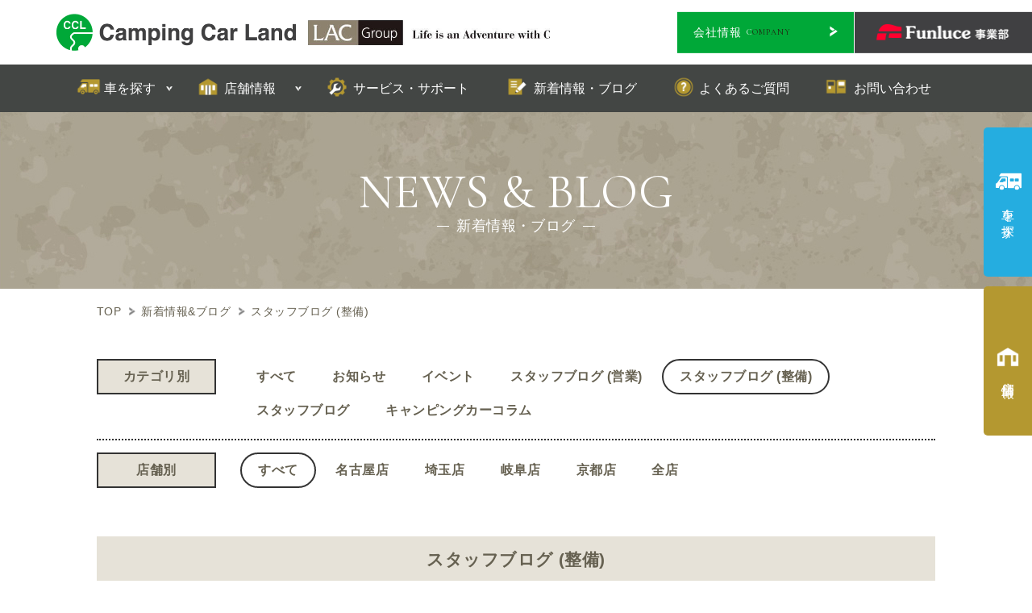

--- FILE ---
content_type: text/html; charset=UTF-8
request_url: https://www.campingcarland.co.jp/category/cat-blog-engineer/
body_size: 12225
content:
<!doctype html>
<html dir="ltr" lang="ja"
	prefix="og: https://ogp.me/ns#" >
	<head>
		<!-- Google Tag Manager -->
		<script>(function(w,d,s,l,i){w[l]=w[l]||[];w[l].push({'gtm.start':new Date().getTime(),event:'gtm.js'});var f=d.getElementsByTagName(s)[0],j=d.createElement(s),dl=l!='dataLayer'?'&l='+l:'';j.async=true;j.src='https://www.googletagmanager.com/gtm.js?id='+i+dl;f.parentNode.insertBefore(j,f);})(window,document,'script','dataLayer','GTM-NPB6LLX');</script>
		<!-- End Google Tag Manager -->
		<script>
			(function(i,s,o,g,r,a,m){i['GoogleAnalyticsObject']=r;i[r]=i[r]||function(){(i[r].q=i[r].q||[]).push(arguments)},i[r].l=1*new Date();a=s.createElement(o),m=s.getElementsByTagName(o)[0];a.async=1;a.src=g;m.parentNode.insertBefore(a,m)})(window,document,'script','//www.google-analytics.com/analytics.js','ga');
			ga('create', 'UA-22136860-31', 'auto');
			ga('send', 'pageview');
		</script>
		<script id="_bownow_ts">
		var _bownow_ts = document.createElement('script');
		_bownow_ts.charset = 'utf-8';
		_bownow_ts.src = 'https://contents.bownow.jp/js/UTC_b55213982b293629633b/trace.js';
		document.getElementsByTagName('head')[0].appendChild(_bownow_ts);
		</script>
		<!-- b-dash tag manager -->
		<script type="text/javascript" src="//cdn.activity.smart-bdash.com/tag-manager/bd-21n0ah/btm.js" charset="UTF-8"></script>
		<!-- end b-dash tag manager -->
		<meta charset="utf-8">
		<meta http-equiv="X-UA-Compatible" content="IE=edge,chrome=1">
		<meta name="viewport" content="width=device-width, initial-scale=1.0">
		<!--link rel="shortcut icon" href="https://www.campingcarland.co.jp/cplwp/wp-content/themes/kurabiz-wp/img/favicon.ico" /-->
		<link rel="pingback" href="https://www.campingcarland.co.jp/cplwp/xmlrpc.php" />
		<link rel="alternate" media="handheld" href="https://www.campingcarland.co.jp" />
		<link rel="preconnect" href="https://fonts.googleapis.com">
		<link rel="preconnect" href="https://fonts.gstatic.com" crossorigin>
		<link href="https://fonts.googleapis.com/css2?family=Cormorant+Garamond:wght@400;500;600;700&display=swap" rel="stylesheet">
		

		<!-- All in One SEO 4.3.8 - aioseo.com -->
		<title>スタッフブログ (整備) | キャンピングカーランド</title>
		<meta name="robots" content="max-image-preview:large" />
		<meta name="google-site-verification" content="7ASmFr4YKO3yjO9JuQtea3WfDPkUhV3-STk_N2HoerM" />
		<link rel="canonical" href="https://www.campingcarland.co.jp/category/cat-blog-engineer/" />
		<meta name="generator" content="All in One SEO (AIOSEO) 4.3.8" />
		<meta name="google" content="nositelinkssearchbox" />
		<script type="application/ld+json" class="aioseo-schema">
			{"@context":"https:\/\/schema.org","@graph":[{"@type":"BreadcrumbList","@id":"https:\/\/www.campingcarland.co.jp\/category\/cat-blog-engineer\/#breadcrumblist","itemListElement":[{"@type":"ListItem","@id":"https:\/\/www.campingcarland.co.jp\/#listItem","position":1,"item":{"@type":"WebPage","@id":"https:\/\/www.campingcarland.co.jp\/","name":"\u30db\u30fc\u30e0","description":"ADRIA\uff08\u30a2\u30c9\u30ea\u30a2\uff09\u306e\u30e2\u30fc\u30bf\u30fc\u30db\u30fc\u30e0\u3001\u30d0\u30f3\u30b3\u30f3\u3001\u30ad\u30e3\u30f3\u30d4\u30f3\u30b0\u30c8\u30ec\u30fc\u30e9\u30fc\u3092\u306f\u3058\u3081\u3001Funluce\uff08\u30d5\u30a1\u30f3\u30eb\u30fc\u30c1\u30a7\uff09\u306a\u3069\u306e\u56fd\u7523\u306e\u30ad\u30e3\u30d6\u30b3\u30f3\u3001\u30ec\u30af\u30d3\u30a3\u30fb\u30a2\u30cd\u30c3\u30af\u30b9\u306a\u3069\u306e\u30d0\u30f3\u30b3\u30f3\u3001\u30a4\u30f3\u30c7\u30a3\u306a\u3069\u306e\u8efd\u30ad\u30e3\u30f3\u30d4\u30f3\u30b0\u30ab\u30fc\u307e\u3067\u5e45\u5e83\u304f\u53d6\u308a\u6271\u3063\u3066\u3044\u307e\u3059\u3002\u6b32\u3057\u3044\u4e00\u53f0\u304c\u898b\u3064\u304b\u308a\u307e\u3059\uff01","url":"https:\/\/www.campingcarland.co.jp\/"},"nextItem":"https:\/\/www.campingcarland.co.jp\/category\/cat-blog-engineer\/#listItem"},{"@type":"ListItem","@id":"https:\/\/www.campingcarland.co.jp\/category\/cat-blog-engineer\/#listItem","position":2,"item":{"@type":"WebPage","@id":"https:\/\/www.campingcarland.co.jp\/category\/cat-blog-engineer\/","name":"\u30b9\u30bf\u30c3\u30d5\u30d6\u30ed\u30b0 (\u6574\u5099)","url":"https:\/\/www.campingcarland.co.jp\/category\/cat-blog-engineer\/"},"previousItem":"https:\/\/www.campingcarland.co.jp\/#listItem"}]},{"@type":"CollectionPage","@id":"https:\/\/www.campingcarland.co.jp\/category\/cat-blog-engineer\/#collectionpage","url":"https:\/\/www.campingcarland.co.jp\/category\/cat-blog-engineer\/","name":"\u30b9\u30bf\u30c3\u30d5\u30d6\u30ed\u30b0 (\u6574\u5099) | \u30ad\u30e3\u30f3\u30d4\u30f3\u30b0\u30ab\u30fc\u30e9\u30f3\u30c9","inLanguage":"ja","isPartOf":{"@id":"https:\/\/www.campingcarland.co.jp\/#website"},"breadcrumb":{"@id":"https:\/\/www.campingcarland.co.jp\/category\/cat-blog-engineer\/#breadcrumblist"}},{"@type":"Organization","@id":"https:\/\/www.campingcarland.co.jp\/#organization","name":"\u30ad\u30e3\u30f3\u30d4\u30f3\u30b0\u30ab\u30fc\u30e9\u30f3\u30c9","url":"https:\/\/www.campingcarland.co.jp\/"},{"@type":"WebSite","@id":"https:\/\/www.campingcarland.co.jp\/#website","url":"https:\/\/www.campingcarland.co.jp\/","name":"\u30ad\u30e3\u30f3\u30d4\u30f3\u30b0\u30ab\u30fc\u30e9\u30f3\u30c9","description":"\u30ad\u30e3\u30f3\u30d4\u30f3\u30b0\u30ab\u30fc\u306e\u65b0\u8eca\u30fb\u4e2d\u53e4\u8eca\u3001\u30d1\u30fc\u30c4\u8ca9\u58f2","inLanguage":"ja","publisher":{"@id":"https:\/\/www.campingcarland.co.jp\/#organization"}}]}
		</script>
		<!-- All in One SEO -->

<link rel="alternate" type="application/rss+xml" title="キャンピングカーランド &raquo; フィード" href="https://www.campingcarland.co.jp/feed/" />
<link rel="alternate" type="application/rss+xml" title="キャンピングカーランド &raquo; コメントフィード" href="https://www.campingcarland.co.jp/comments/feed/" />
<script type="text/javascript">
window._wpemojiSettings = {"baseUrl":"https:\/\/s.w.org\/images\/core\/emoji\/14.0.0\/72x72\/","ext":".png","svgUrl":"https:\/\/s.w.org\/images\/core\/emoji\/14.0.0\/svg\/","svgExt":".svg","source":{"concatemoji":"https:\/\/www.campingcarland.co.jp\/cplwp\/wp-includes\/js\/wp-emoji-release.min.js?ver=6.2.8"}};
/*! This file is auto-generated */
!function(e,a,t){var n,r,o,i=a.createElement("canvas"),p=i.getContext&&i.getContext("2d");function s(e,t){p.clearRect(0,0,i.width,i.height),p.fillText(e,0,0);e=i.toDataURL();return p.clearRect(0,0,i.width,i.height),p.fillText(t,0,0),e===i.toDataURL()}function c(e){var t=a.createElement("script");t.src=e,t.defer=t.type="text/javascript",a.getElementsByTagName("head")[0].appendChild(t)}for(o=Array("flag","emoji"),t.supports={everything:!0,everythingExceptFlag:!0},r=0;r<o.length;r++)t.supports[o[r]]=function(e){if(p&&p.fillText)switch(p.textBaseline="top",p.font="600 32px Arial",e){case"flag":return s("\ud83c\udff3\ufe0f\u200d\u26a7\ufe0f","\ud83c\udff3\ufe0f\u200b\u26a7\ufe0f")?!1:!s("\ud83c\uddfa\ud83c\uddf3","\ud83c\uddfa\u200b\ud83c\uddf3")&&!s("\ud83c\udff4\udb40\udc67\udb40\udc62\udb40\udc65\udb40\udc6e\udb40\udc67\udb40\udc7f","\ud83c\udff4\u200b\udb40\udc67\u200b\udb40\udc62\u200b\udb40\udc65\u200b\udb40\udc6e\u200b\udb40\udc67\u200b\udb40\udc7f");case"emoji":return!s("\ud83e\udef1\ud83c\udffb\u200d\ud83e\udef2\ud83c\udfff","\ud83e\udef1\ud83c\udffb\u200b\ud83e\udef2\ud83c\udfff")}return!1}(o[r]),t.supports.everything=t.supports.everything&&t.supports[o[r]],"flag"!==o[r]&&(t.supports.everythingExceptFlag=t.supports.everythingExceptFlag&&t.supports[o[r]]);t.supports.everythingExceptFlag=t.supports.everythingExceptFlag&&!t.supports.flag,t.DOMReady=!1,t.readyCallback=function(){t.DOMReady=!0},t.supports.everything||(n=function(){t.readyCallback()},a.addEventListener?(a.addEventListener("DOMContentLoaded",n,!1),e.addEventListener("load",n,!1)):(e.attachEvent("onload",n),a.attachEvent("onreadystatechange",function(){"complete"===a.readyState&&t.readyCallback()})),(e=t.source||{}).concatemoji?c(e.concatemoji):e.wpemoji&&e.twemoji&&(c(e.twemoji),c(e.wpemoji)))}(window,document,window._wpemojiSettings);
</script>
<style type="text/css">
img.wp-smiley,
img.emoji {
	display: inline !important;
	border: none !important;
	box-shadow: none !important;
	height: 1em !important;
	width: 1em !important;
	margin: 0 0.07em !important;
	vertical-align: -0.1em !important;
	background: none !important;
	padding: 0 !important;
}
</style>
	<link rel='stylesheet' id='wp-block-library-css' href='https://www.campingcarland.co.jp/cplwp/wp-includes/css/dist/block-library/style.min.css?ver=6.2.8' type='text/css' media='all' />
<link rel='stylesheet' id='classic-theme-styles-css' href='https://www.campingcarland.co.jp/cplwp/wp-includes/css/classic-themes.min.css?ver=6.2.8' type='text/css' media='all' />
<style id='global-styles-inline-css' type='text/css'>
body{--wp--preset--color--black: #000000;--wp--preset--color--cyan-bluish-gray: #abb8c3;--wp--preset--color--white: #ffffff;--wp--preset--color--pale-pink: #f78da7;--wp--preset--color--vivid-red: #cf2e2e;--wp--preset--color--luminous-vivid-orange: #ff6900;--wp--preset--color--luminous-vivid-amber: #fcb900;--wp--preset--color--light-green-cyan: #7bdcb5;--wp--preset--color--vivid-green-cyan: #00d084;--wp--preset--color--pale-cyan-blue: #8ed1fc;--wp--preset--color--vivid-cyan-blue: #0693e3;--wp--preset--color--vivid-purple: #9b51e0;--wp--preset--gradient--vivid-cyan-blue-to-vivid-purple: linear-gradient(135deg,rgba(6,147,227,1) 0%,rgb(155,81,224) 100%);--wp--preset--gradient--light-green-cyan-to-vivid-green-cyan: linear-gradient(135deg,rgb(122,220,180) 0%,rgb(0,208,130) 100%);--wp--preset--gradient--luminous-vivid-amber-to-luminous-vivid-orange: linear-gradient(135deg,rgba(252,185,0,1) 0%,rgba(255,105,0,1) 100%);--wp--preset--gradient--luminous-vivid-orange-to-vivid-red: linear-gradient(135deg,rgba(255,105,0,1) 0%,rgb(207,46,46) 100%);--wp--preset--gradient--very-light-gray-to-cyan-bluish-gray: linear-gradient(135deg,rgb(238,238,238) 0%,rgb(169,184,195) 100%);--wp--preset--gradient--cool-to-warm-spectrum: linear-gradient(135deg,rgb(74,234,220) 0%,rgb(151,120,209) 20%,rgb(207,42,186) 40%,rgb(238,44,130) 60%,rgb(251,105,98) 80%,rgb(254,248,76) 100%);--wp--preset--gradient--blush-light-purple: linear-gradient(135deg,rgb(255,206,236) 0%,rgb(152,150,240) 100%);--wp--preset--gradient--blush-bordeaux: linear-gradient(135deg,rgb(254,205,165) 0%,rgb(254,45,45) 50%,rgb(107,0,62) 100%);--wp--preset--gradient--luminous-dusk: linear-gradient(135deg,rgb(255,203,112) 0%,rgb(199,81,192) 50%,rgb(65,88,208) 100%);--wp--preset--gradient--pale-ocean: linear-gradient(135deg,rgb(255,245,203) 0%,rgb(182,227,212) 50%,rgb(51,167,181) 100%);--wp--preset--gradient--electric-grass: linear-gradient(135deg,rgb(202,248,128) 0%,rgb(113,206,126) 100%);--wp--preset--gradient--midnight: linear-gradient(135deg,rgb(2,3,129) 0%,rgb(40,116,252) 100%);--wp--preset--duotone--dark-grayscale: url('#wp-duotone-dark-grayscale');--wp--preset--duotone--grayscale: url('#wp-duotone-grayscale');--wp--preset--duotone--purple-yellow: url('#wp-duotone-purple-yellow');--wp--preset--duotone--blue-red: url('#wp-duotone-blue-red');--wp--preset--duotone--midnight: url('#wp-duotone-midnight');--wp--preset--duotone--magenta-yellow: url('#wp-duotone-magenta-yellow');--wp--preset--duotone--purple-green: url('#wp-duotone-purple-green');--wp--preset--duotone--blue-orange: url('#wp-duotone-blue-orange');--wp--preset--font-size--small: 13px;--wp--preset--font-size--medium: 20px;--wp--preset--font-size--large: 36px;--wp--preset--font-size--x-large: 42px;--wp--preset--spacing--20: 0.44rem;--wp--preset--spacing--30: 0.67rem;--wp--preset--spacing--40: 1rem;--wp--preset--spacing--50: 1.5rem;--wp--preset--spacing--60: 2.25rem;--wp--preset--spacing--70: 3.38rem;--wp--preset--spacing--80: 5.06rem;--wp--preset--shadow--natural: 6px 6px 9px rgba(0, 0, 0, 0.2);--wp--preset--shadow--deep: 12px 12px 50px rgba(0, 0, 0, 0.4);--wp--preset--shadow--sharp: 6px 6px 0px rgba(0, 0, 0, 0.2);--wp--preset--shadow--outlined: 6px 6px 0px -3px rgba(255, 255, 255, 1), 6px 6px rgba(0, 0, 0, 1);--wp--preset--shadow--crisp: 6px 6px 0px rgba(0, 0, 0, 1);}:where(.is-layout-flex){gap: 0.5em;}body .is-layout-flow > .alignleft{float: left;margin-inline-start: 0;margin-inline-end: 2em;}body .is-layout-flow > .alignright{float: right;margin-inline-start: 2em;margin-inline-end: 0;}body .is-layout-flow > .aligncenter{margin-left: auto !important;margin-right: auto !important;}body .is-layout-constrained > .alignleft{float: left;margin-inline-start: 0;margin-inline-end: 2em;}body .is-layout-constrained > .alignright{float: right;margin-inline-start: 2em;margin-inline-end: 0;}body .is-layout-constrained > .aligncenter{margin-left: auto !important;margin-right: auto !important;}body .is-layout-constrained > :where(:not(.alignleft):not(.alignright):not(.alignfull)){max-width: var(--wp--style--global--content-size);margin-left: auto !important;margin-right: auto !important;}body .is-layout-constrained > .alignwide{max-width: var(--wp--style--global--wide-size);}body .is-layout-flex{display: flex;}body .is-layout-flex{flex-wrap: wrap;align-items: center;}body .is-layout-flex > *{margin: 0;}:where(.wp-block-columns.is-layout-flex){gap: 2em;}.has-black-color{color: var(--wp--preset--color--black) !important;}.has-cyan-bluish-gray-color{color: var(--wp--preset--color--cyan-bluish-gray) !important;}.has-white-color{color: var(--wp--preset--color--white) !important;}.has-pale-pink-color{color: var(--wp--preset--color--pale-pink) !important;}.has-vivid-red-color{color: var(--wp--preset--color--vivid-red) !important;}.has-luminous-vivid-orange-color{color: var(--wp--preset--color--luminous-vivid-orange) !important;}.has-luminous-vivid-amber-color{color: var(--wp--preset--color--luminous-vivid-amber) !important;}.has-light-green-cyan-color{color: var(--wp--preset--color--light-green-cyan) !important;}.has-vivid-green-cyan-color{color: var(--wp--preset--color--vivid-green-cyan) !important;}.has-pale-cyan-blue-color{color: var(--wp--preset--color--pale-cyan-blue) !important;}.has-vivid-cyan-blue-color{color: var(--wp--preset--color--vivid-cyan-blue) !important;}.has-vivid-purple-color{color: var(--wp--preset--color--vivid-purple) !important;}.has-black-background-color{background-color: var(--wp--preset--color--black) !important;}.has-cyan-bluish-gray-background-color{background-color: var(--wp--preset--color--cyan-bluish-gray) !important;}.has-white-background-color{background-color: var(--wp--preset--color--white) !important;}.has-pale-pink-background-color{background-color: var(--wp--preset--color--pale-pink) !important;}.has-vivid-red-background-color{background-color: var(--wp--preset--color--vivid-red) !important;}.has-luminous-vivid-orange-background-color{background-color: var(--wp--preset--color--luminous-vivid-orange) !important;}.has-luminous-vivid-amber-background-color{background-color: var(--wp--preset--color--luminous-vivid-amber) !important;}.has-light-green-cyan-background-color{background-color: var(--wp--preset--color--light-green-cyan) !important;}.has-vivid-green-cyan-background-color{background-color: var(--wp--preset--color--vivid-green-cyan) !important;}.has-pale-cyan-blue-background-color{background-color: var(--wp--preset--color--pale-cyan-blue) !important;}.has-vivid-cyan-blue-background-color{background-color: var(--wp--preset--color--vivid-cyan-blue) !important;}.has-vivid-purple-background-color{background-color: var(--wp--preset--color--vivid-purple) !important;}.has-black-border-color{border-color: var(--wp--preset--color--black) !important;}.has-cyan-bluish-gray-border-color{border-color: var(--wp--preset--color--cyan-bluish-gray) !important;}.has-white-border-color{border-color: var(--wp--preset--color--white) !important;}.has-pale-pink-border-color{border-color: var(--wp--preset--color--pale-pink) !important;}.has-vivid-red-border-color{border-color: var(--wp--preset--color--vivid-red) !important;}.has-luminous-vivid-orange-border-color{border-color: var(--wp--preset--color--luminous-vivid-orange) !important;}.has-luminous-vivid-amber-border-color{border-color: var(--wp--preset--color--luminous-vivid-amber) !important;}.has-light-green-cyan-border-color{border-color: var(--wp--preset--color--light-green-cyan) !important;}.has-vivid-green-cyan-border-color{border-color: var(--wp--preset--color--vivid-green-cyan) !important;}.has-pale-cyan-blue-border-color{border-color: var(--wp--preset--color--pale-cyan-blue) !important;}.has-vivid-cyan-blue-border-color{border-color: var(--wp--preset--color--vivid-cyan-blue) !important;}.has-vivid-purple-border-color{border-color: var(--wp--preset--color--vivid-purple) !important;}.has-vivid-cyan-blue-to-vivid-purple-gradient-background{background: var(--wp--preset--gradient--vivid-cyan-blue-to-vivid-purple) !important;}.has-light-green-cyan-to-vivid-green-cyan-gradient-background{background: var(--wp--preset--gradient--light-green-cyan-to-vivid-green-cyan) !important;}.has-luminous-vivid-amber-to-luminous-vivid-orange-gradient-background{background: var(--wp--preset--gradient--luminous-vivid-amber-to-luminous-vivid-orange) !important;}.has-luminous-vivid-orange-to-vivid-red-gradient-background{background: var(--wp--preset--gradient--luminous-vivid-orange-to-vivid-red) !important;}.has-very-light-gray-to-cyan-bluish-gray-gradient-background{background: var(--wp--preset--gradient--very-light-gray-to-cyan-bluish-gray) !important;}.has-cool-to-warm-spectrum-gradient-background{background: var(--wp--preset--gradient--cool-to-warm-spectrum) !important;}.has-blush-light-purple-gradient-background{background: var(--wp--preset--gradient--blush-light-purple) !important;}.has-blush-bordeaux-gradient-background{background: var(--wp--preset--gradient--blush-bordeaux) !important;}.has-luminous-dusk-gradient-background{background: var(--wp--preset--gradient--luminous-dusk) !important;}.has-pale-ocean-gradient-background{background: var(--wp--preset--gradient--pale-ocean) !important;}.has-electric-grass-gradient-background{background: var(--wp--preset--gradient--electric-grass) !important;}.has-midnight-gradient-background{background: var(--wp--preset--gradient--midnight) !important;}.has-small-font-size{font-size: var(--wp--preset--font-size--small) !important;}.has-medium-font-size{font-size: var(--wp--preset--font-size--medium) !important;}.has-large-font-size{font-size: var(--wp--preset--font-size--large) !important;}.has-x-large-font-size{font-size: var(--wp--preset--font-size--x-large) !important;}
.wp-block-navigation a:where(:not(.wp-element-button)){color: inherit;}
:where(.wp-block-columns.is-layout-flex){gap: 2em;}
.wp-block-pullquote{font-size: 1.5em;line-height: 1.6;}
</style>
<link rel='stylesheet' id='toc-screen-css' href='https://www.campingcarland.co.jp/cplwp/wp-content/plugins/table-of-contents-plus/screen.min.css?ver=2302' type='text/css' media='all' />
<style id='toc-screen-inline-css' type='text/css'>
div#toc_container {background: #F6F5F1;border: 1px solid #F6F5F1;width: 100%;}div#toc_container ul li {font-size: 100%;}div#toc_container p.toc_title {color: #333;}div#toc_container p.toc_title a,div#toc_container ul.toc_list a {color: #333;}div#toc_container p.toc_title a:hover,div#toc_container ul.toc_list a:hover {color: #00A73C;}div#toc_container p.toc_title a:hover,div#toc_container ul.toc_list a:hover {color: #00A73C;}div#toc_container p.toc_title a:visited,div#toc_container ul.toc_list a:visited {color: #333;}
</style>
<link rel='stylesheet' id='fancybox-css' href='https://www.campingcarland.co.jp/cplwp/wp-content/plugins/easy-fancybox/fancybox/1.5.4/jquery.fancybox.min.css?ver=6.2.8' type='text/css' media='screen' />
<link rel='stylesheet' id='bootstrap-css' href='https://www.campingcarland.co.jp/cplwp/wp-content/themes/kurabiz-wp/basic/bootstrap/bootstrap.min.css?ver=1.0' type='text/css' media='all' />
<link rel='stylesheet' id='bootstrap-offcanvas-css' href='https://www.campingcarland.co.jp/cplwp/wp-content/themes/kurabiz-wp/basic/bootstrap/bootstrap.offcanvas.min.css?ver=1.0' type='text/css' media='all' />
<link rel='stylesheet' id='bootstrap-theme-css' href='https://www.campingcarland.co.jp/cplwp/wp-content/themes/kurabiz-wp/basic/bootstrap/bootstrap-theme.min.css?ver=1.0' type='text/css' media='all' />
<link rel='stylesheet' id='bootstrap-print-css' href='https://www.campingcarland.co.jp/cplwp/wp-content/themes/kurabiz-wp/basic/bootstrap/bootstrap-print.min.css?ver=1.0' type='text/css' media='all' />
<link rel='stylesheet' id='bootstrap-reset-css' href='https://www.campingcarland.co.jp/cplwp/wp-content/themes/kurabiz-wp/basic/bootstrap/bootstrap-reset.min.css?ver=1.0' type='text/css' media='all' />
<link rel='stylesheet' id='msg-basic-style-css' href='https://www.campingcarland.co.jp/cplwp/wp-content/themes/kurabiz-wp/basic/msg/library/css/style.css?ver=1.0' type='text/css' media='all' />
<link rel='stylesheet' id='msg-style-css' href='https://www.campingcarland.co.jp/cplwp/wp-content/themes/kurabiz-wp/style.css?ver=6.2.8' type='text/css' media='all' />
<script type='text/javascript' src='https://www.campingcarland.co.jp/cplwp/wp-includes/js/jquery/jquery.min.js?ver=3.6.4' id='jquery-core-js'></script>
<script type='text/javascript' src='https://www.campingcarland.co.jp/cplwp/wp-includes/js/jquery/jquery-migrate.min.js?ver=3.4.0' id='jquery-migrate-js'></script>
<script type='text/javascript' src='https://www.campingcarland.co.jp/cplwp/wp-content/themes/kurabiz-wp/basic/jquery/jquery.mobile.custom.min.js?ver=2.2.2' id='jquery-mobile-custom-js'></script>
<script type='text/javascript' src='https://www.campingcarland.co.jp/cplwp/wp-content/themes/kurabiz-wp/basic/bootstrap/bootstrap.min.js?ver=2.2.2' id='bootstrap-js'></script>
<script type='text/javascript' src='https://www.campingcarland.co.jp/cplwp/wp-content/themes/kurabiz-wp/basic/bootstrap/bootstrap.offcanvas.min.js?ver=2.2.2' id='bootstrap-offcanvas-js'></script>
<script type='text/javascript' src='https://www.campingcarland.co.jp/cplwp/wp-content/themes/kurabiz-wp/basic/jquery/jquery.matchHeight.min.js?ver=6.2.8' id='match-height-js'></script>
<script type='text/javascript' src='https://www.campingcarland.co.jp/cplwp/wp-content/themes/kurabiz-wp/basic/msg/library/js/general_setting.min.js?ver=6.2.8' id='general-setting-js'></script>
<script type='text/javascript' src='https://www.campingcarland.co.jp/cplwp/wp-content/themes/kurabiz-wp/basic/msg/library/js/trans_setting.min.js?ver=6.2.8' id='trans-setting-js'></script>
<link rel="https://api.w.org/" href="https://www.campingcarland.co.jp/wp-json/" /><link rel="alternate" type="application/json" href="https://www.campingcarland.co.jp/wp-json/wp/v2/categories/538" />    <!--[if lt IE 9]>
        <script src="https://www.campingcarland.co.jp/cplwp/wp-content/themes/kurabiz-wp/basic/jquery/html5shiv.min.js"></script>
        <script src="https://www.campingcarland.co.jp/cplwp/wp-content/themes/kurabiz-wp/basic/jquery/respond.min.js"></script>
    <![endif]-->
<link rel="icon" href="https://www.campingcarland.co.jp/cplwp/wp-content/uploads/2023/02/favicon-150x150.png" sizes="32x32" />
<link rel="icon" href="https://www.campingcarland.co.jp/cplwp/wp-content/uploads/2023/02/favicon.png" sizes="192x192" />
<link rel="apple-touch-icon" href="https://www.campingcarland.co.jp/cplwp/wp-content/uploads/2023/02/favicon.png" />
<meta name="msapplication-TileImage" content="https://www.campingcarland.co.jp/cplwp/wp-content/uploads/2023/02/favicon.png" />

		<link rel="stylesheet" href="https://cdn.jsdelivr.net/bxslider/4.2.12/jquery.bxslider.css">
		<link href="https://www.campingcarland.co.jp/cplwp/wp-content/themes/kurabiz-wp/css/jquery.bxslider.css" rel="stylesheet">
		<script src="https://ajax.googleapis.com/ajax/libs/jquery/3.1.1/jquery.min.js"></script>
		<script src="https://cdn.jsdelivr.net/bxslider/4.2.12/jquery.bxslider.min.js"></script>

		<meta name="google-site-verification" content="" />
	</head>
	<body class="archive category category-cat-blog-engineer category-538">
		<!-- Google Tag Manager (noscript) -->
		<noscript><iframe src="https://www.googletagmanager.com/ns.html?id=GTM-NPB6LLX" height="0" width="0" style="display:none;visibility:hidden"></iframe></noscript>
		<header id="global-header" class="init nav_sp_offcanvas print-off-view Header">
			<div class="Header__str01 container">
				<div class="Header__inner">
					<div class="Header__head__wrap">
						<h1 class="Header__head">
							<a href="https://www.campingcarland.co.jp/" class="header-logo image"><span>キャンピングカーランド</span></a>
						</h1>
						<a href="https://lac-hd.com/" target="_blank" class="lac-logo"><span class="remove"></span></a>
					</div>
					<div class="Header__groupe">
						<div class="Header__sns none">
							<a href="https://www.facebook.com/DELTALINK.headoffice/" target="_blank" class="icon-facebook relative inline-block"><span class="remove"></span></a>
							<a href="https://www.instagram.com/deltalink_mecha/?hl=ja" target="_blank" class="icon-insta relative inline-block"><span class="remove"></span></a>
						</div><!-- /.Header__sns -->
						<a href="https://www.campingcarland.co.jp/corporate/company/" class="btn-company relative inline-block fff font--1 bold">
							<span class="relative inline-block">会社情報&nbsp;<span class="Header__en"><span>C</span>OMPANY</span></span></span>
						</a>
						<a href="https://funluce.com/" target="_blank" class="btn-contact relative inline-block fff font--1 bold">
							<span class="relative inline-block">お問い合わせ&nbsp;<span class="Header__en"><span>C</span>ONTACT</span></span></span>
						</a>
					</div><!-- / .Header__groupe-->
					<div class="navbar-header Header__humberger">
						<button data-target="#menu_row" data-toggle="offcanvas" class="navbar-toggle btn btn-default offcanvas-toggle" type="button">
							<span class="icon-bar"></span>
							<span class="icon-bar"></span>
							<span class="icon-bar"></span>
							<span class="icon-text">MENU</span>
							<span class="sr-only">Toggle navigation</span>
						</button>
					</div>
				</div>
			</div>
			<div class="global-menu">
				<div class="container">
					<nav role="navigation" class="navbar navbar-default navbar-offcanvas clearfix" id="menu_row">

						<ul id="menu-global-menu" class="nav navbar-nav direct-link"><li id="menu-item-70348" class="gm-car menu-item menu-item-type-custom menu-item-object-custom menu-item-has-children menu-item-70348 dropdown"><a href="https://www.delta-link.co.jp/cars/?shop%5B%5D=257&#038;shop%5B%5D=258&#038;shop%5B%5D=259&#038;shop%5B%5D=403&#038;from=ccl" data-toggle="dropdown" class="dropdown-toggle"><span><span><span class="font-2 bold-off ombudsman hidden-xs">FIND CAR</span><span>車を探す</span></span></span> <span class="caret"></span></a>
<div class="dropdown-menu"><div class="container"><ul role="menu">
	<li id="menu-item-70349" class="menu-item menu-item-type-custom menu-item-object-custom menu-item-70349"><a href="https://www.delta-link.co.jp/cars/?type%5B%5D=1&#038;shop%5B%5D=257&#038;shop%5B%5D=258&#038;shop%5B%5D=259&#038;shop%5B%5D=403&#038;from=ccl">新車一覧</a></li>
	<li id="menu-item-70350" class="menu-item menu-item-type-custom menu-item-object-custom menu-item-70350"><a href="https://www.delta-link.co.jp/cars/?type%5B%5D=2&#038;shop%5B%5D=257&#038;shop%5B%5D=258&#038;shop%5B%5D=259&#038;shop%5B%5D=403&#038;from=ccl">中古車一覧</a></li>

</ul></div></div>
</li>
<li id="menu-item-70351" class="gm-shop menu-item menu-item-type-post_type_archive menu-item-object-shop_info menu-item-has-children menu-item-70351 dropdown"><a href="https://www.campingcarland.co.jp/shop_info/" data-toggle="dropdown" class="dropdown-toggle"><span class="glyphicon 店舗情報"></span>&nbsp;<span><span><span class="font-2 bold-off ombudsman hidden-xs">SHOP INFO</span><span>店舗情報</span></span></span> <span class="caret"></span></a>
<div class="dropdown-menu"><div class="container"><ul role="menu">
	<li id="menu-item-70353" class="menu-item menu-item-type-post_type menu-item-object-shop_info menu-item-70353"><a href="https://www.campingcarland.co.jp/shop_info/nagoya/"><span class="glyphicon 名古屋店"></span>&nbsp;名古屋店</a></li>
	<li id="menu-item-70352" class="menu-item menu-item-type-post_type menu-item-object-shop_info menu-item-70352"><a href="https://www.campingcarland.co.jp/shop_info/saitama/"><span class="glyphicon 埼玉店"></span>&nbsp;埼玉店</a></li>
	<li id="menu-item-70354" class="menu-item menu-item-type-post_type menu-item-object-shop_info menu-item-70354"><a href="https://www.campingcarland.co.jp/shop_info/gifu/"><span class="glyphicon 岐阜店"></span>&nbsp;岐阜店</a></li>
	<li id="menu-item-70355" class="menu-item menu-item-type-post_type menu-item-object-shop_info menu-item-70355"><a href="https://www.campingcarland.co.jp/shop_info/kyoto/"><span class="glyphicon 京都店"></span>&nbsp;京都店</a></li>
	<li id="menu-item-75319" class="menu-item menu-item-type-post_type menu-item-object-shop_info menu-item-75319"><a href="https://www.campingcarland.co.jp/shop_info/sakurapark/">さくらパーク</a></li>

</ul></div></div>
</li>
<li id="menu-item-70356" class="gm-support menu-item menu-item-type-post_type menu-item-object-page menu-item-70356"><a href="https://www.campingcarland.co.jp/support/"><span class="glyphicon サポート"></span>&nbsp;<span><span><span class="font-2 bold-off ombudsman hidden-xs">SUPPORT</span><span>サービス・サポート</span></span></span></a></li>
<li id="menu-item-70357" class="gm-news menu-item menu-item-type-post_type menu-item-object-page current_page_parent menu-item-70357"><a href="https://www.campingcarland.co.jp/blog/"><span class="glyphicon 新着情報・ブログ"></span>&nbsp;<span><span><span class="font-2 bold-off ombudsman hidden-xs">NEWS &#038; BLOG</span><span>新着情報・ブログ</span></span></span></a></li>
<li id="menu-item-75171" class="gm-faq menu-item menu-item-type-post_type menu-item-object-page menu-item-75171"><a href="https://www.campingcarland.co.jp/support/faq/"><span><span><span class="font-2 bold-off ombudsman hidden-xs">QUESTION</span><span>よくあるご質問</span></span></span></a></li>
<li id="menu-item-70406" class="gm-book menu-item menu-item-type-custom menu-item-object-custom menu-item-70406"><a href="https://www.campingcarland.co.jp/contact/"><span class="glyphicon お問い合わせ"></span>&nbsp;<span><span><span class="font-2 bold-off ombudsman hidden-xs">CONTACT</span><span>お問い合わせ</span></span></span></a></li>
</ul>
					</nav>
				</div>
			</div>
		</header>
		<img src="https://www.campingcarland.co.jp/cplwp/wp-content/themes/kurabiz-wp/img/common/logo.png" id="print-header-logo" class="print-on-view" />
		<section id="wrapper" class="print-off-space">
			<div id="outline" class="clearfix">
<div class="Fv">
	<div class="FV__head">

		
		<h2 class="Heading -format01"><span class="Heading__en">NEWS & BLOG</span><span class="Heading__sub">新着情報・ブログ</span></h2>
	</div><!-- /.FV__head -->
</div><!-- /.Fv -->
		<div class="breadcrumbs font--1">
			<div class="container">
				<!-- Breadcrumb NavXT 7.2.0 -->
<span property="itemListElement" typeof="ListItem"><a property="item" typeof="WebPage" title="TOP" href="https://www.campingcarland.co.jp" class="home"><span property="name">TOP</span></a><meta property="position" content="1"></span><span property="itemListElement" typeof="ListItem"><a property="item" typeof="WebPage" title="新着情報&#038;ブログへ移動" href="https://www.campingcarland.co.jp/blog/" class="post-root post post-post"><span property="name">新着情報&#038;ブログ</span></a><meta property="position" content="2"></span><span property="itemListElement" typeof="ListItem"><span property="name">スタッフブログ (整備)</span><meta property="position" content="3"></span>
			</div>
		</div>

		<div class="space-half"></div>
		<div id="under-contents" class="block-box">
			<div id="blog-block">
				<div id="staff_blog" class="container">
					<div class="blog-choice-tab">
	<div>
		<div class="visible-xs">
			<div class="tab-index bold gothic xtAc">絞り込み</div>
			<div class="space-half"></div>
		</div>
		<div class="row clearfix">
			<div class="col-sm-2 hidden-xs"><div class="tab-index bold gothic xtAc">カテゴリ別</div></div>
			<div class="col-sm-10">
				<div class="hidden-xs js_selectCategory">
					
					<a href="https://www.campingcarland.co.jp/blog/" class="inline-block bold gothic">すべて</a>

					
						<a href="https://www.campingcarland.co.jp/category/cat-information/" class="inline-block bold gothic">お知らせ</a>
					
					
						<a href="https://www.campingcarland.co.jp/category/cat-event/" class="inline-block bold gothic">イベント</a>
					
					
						<a href="https://www.campingcarland.co.jp/category/cat-blog-sales/" class="inline-block bold gothic">スタッフブログ (営業)</a>
					
					
						<a href="https://www.campingcarland.co.jp/category/cat-blog-engineer/" class="inline-block bold gothic">スタッフブログ (整備)</a>
					
					
						<a href="https://www.campingcarland.co.jp/category/cat-other/" class="inline-block bold gothic">スタッフブログ</a>
					
					
						<a href="https://www.campingcarland.co.jp/category/cat-column/" class="inline-block bold gothic">キャンピングカーコラム</a>
					
									</div>

				<!--スマホ========================-->
				<div class="visible-xs js_selectCategorySp">
					<select id="blog-choice-category" class="blog-choice-category">
						<option value="https://www.campingcarland.co.jp/blog/">--- カテゴリ別 ---</option>

						
							<option value="https://www.campingcarland.co.jp/category/cat-information/">お知らせ</option>
						
						
							<option value="https://www.campingcarland.co.jp/category/cat-event/">イベント</option>
						
						
							<option value="https://www.campingcarland.co.jp/category/cat-blog-sales/">スタッフブログ (営業)</option>
						
						
							<option value="https://www.campingcarland.co.jp/category/cat-blog-engineer/">スタッフブログ (整備)</option>
						
						
							<option value="https://www.campingcarland.co.jp/category/cat-other/">スタッフブログ</option>
						
						
							<option value="https://www.campingcarland.co.jp/category/cat-column/">キャンピングカーコラム</option>
						
						
					</select>
				</div>
			</div>
		</div>
	</div>
	<div>
		<div class="row clearfix">
			<div class="col-sm-2 hidden-xs"><div class="tab-index bold gothic xtAc">店舗別</div></div>
			<div class="col-sm-10">
				<div class="hidden-xs js_selectCategory">

					
					<a href="https://www.campingcarland.co.jp/category/cat-blog-engineer/" class="inline-block bold gothic">すべて</a>

					
						<a href="https://www.campingcarland.co.jp/category/cat-blog-engineer/?shop_category=nagoya" class="inline-block bold gothic">名古屋店</a>

					
						<a href="https://www.campingcarland.co.jp/category/cat-blog-engineer/?shop_category=saitama" class="inline-block bold gothic">埼玉店</a>

					
						<a href="https://www.campingcarland.co.jp/category/cat-blog-engineer/?shop_category=gifu" class="inline-block bold gothic">岐阜店</a>

					
						<a href="https://www.campingcarland.co.jp/category/cat-blog-engineer/?shop_category=kyoto" class="inline-block bold gothic">京都店</a>

					
						<a href="https://www.campingcarland.co.jp/category/cat-blog-engineer/?shop_category=all" class="inline-block bold gothic">全店</a>

					
				</div>
				<!--スマホ========================-->
				<div class="visible-xs js_selectCategorySp">
					<select id="blog-choice-shop" class="blog-choice-category">
						<option value="https://www.campingcarland.co.jp/category/cat-blog-engineer/">--- 店舗別 ---</option>

						
							<option value="https://www.campingcarland.co.jp/category/cat-blog-engineer/?shop_category=nagoya">名古屋店</option>
						
					
							<option value="https://www.campingcarland.co.jp/category/cat-blog-engineer/?shop_category=saitama">埼玉店</option>
						
					
							<option value="https://www.campingcarland.co.jp/category/cat-blog-engineer/?shop_category=gifu">岐阜店</option>
						
					
							<option value="https://www.campingcarland.co.jp/category/cat-blog-engineer/?shop_category=kyoto">京都店</option>
						
					
							<option value="https://www.campingcarland.co.jp/category/cat-blog-engineer/?shop_category=all">全店</option>
						
					
					</select>
				</div>
			</div>
		</div>
	</div>
</div>

<script type="text/javascript">

(function($){
	$(function(){

		//スマホ時のページ推移

		$(".blog-choice-category").change(function(){
			var id = $(this).attr("id");
			if($("#" + id).val()){
				location.href = $("#" + id).val();
			}
		});

		//カレント処理
		var locationURL = window.location.href;
		var search = location.search; //パラメータ部分取得

		if(locationURL.match(/page/)){ //2ページ目以降
			locationURL = locationURL.substring(0,locationURL.indexOf("page")) //pageパス以降を取り除く

				if(search !== ''){
					locationURL = locationURL + search;
				}
		}
		$('.js_selectCategory').find('a').each(function(){
			var href = $(this).attr('href');

			if(locationURL == href){
				$(this).addClass('active');
			}
		});

		//　スマホカレント処理
		$('.js_selectCategorySp').find('option').each(function(){
			var value = $(this).val();

			if(locationURL == value){
				$(this).prop('selected', true);
			}
		});
	}); //end document.ready
})(jQuery);	

</script>

					<div id="main_body" class="space">

						
						<h3 class="sqz-header font-2 bold xtAc">スタッフブログ (整備)</h3>
						<div class="space-half"></div>

						<div id="blog-thumbnail" class="row clearfix">

						
								<div class="col-md-3 col-sm-4 clearfix match-height CardBkog">
									<ul class="cate-tabs -sp">
									
										<li><a href="https://www.campingcarland.co.jp/blog/?shop_category=kyoto" class="block font--2">京都店</a></li><li><a href="https://www.campingcarland.co.jp/category/cat-information/" class="block font--2">お知らせ</a></li><li><a href="https://www.campingcarland.co.jp/category/cat-blog-sales/" class="block font--2">スタッフブログ (営業)</a></li><li><a href="https://www.campingcarland.co.jp/category/cat-blog-engineer/" class="block font--2">スタッフブログ (整備)</a></li><li><a href="https://www.campingcarland.co.jp/category/cat-other/" class="block font--2">スタッフブログ</a></li>										
									</ul>
									<div class="BlogMain">
										<a href="https://www.campingcarland.co.jp/2024/02/77711/" class="BlogPhoto">
											<figure class="Thumbnail -variation00"><img src="https://www.campingcarland.co.jp/cplwp/wp-content/uploads/2024/02/8fefab1a65fb2cab8443bf508e7060d1.png"></figure>
										</a>
										<div class="thumb-note BlogElm">
											<div class="font--1 bold din">2024.02.07</div>
											<a href="https://www.campingcarland.co.jp/2024/02/77711/" class="bold gothic">京都店のLINEについて</a>
										</div>
									</div><!-- /.BlogMain -->
									<ul class="cate-tabs -pc">
									
										<li><a href="https://www.campingcarland.co.jp/blog/?shop_category=kyoto" class="block font--2">京都店</a></li><li><a href="https://www.campingcarland.co.jp/category/cat-information/" class="block font--2">お知らせ</a></li><li><a href="https://www.campingcarland.co.jp/category/cat-blog-sales/" class="block font--2">スタッフブログ (営業)</a></li><li><a href="https://www.campingcarland.co.jp/category/cat-blog-engineer/" class="block font--2">スタッフブログ (整備)</a></li><li><a href="https://www.campingcarland.co.jp/category/cat-other/" class="block font--2">スタッフブログ</a></li>										
									</ul>
								</div>

						
								<div class="col-md-3 col-sm-4 clearfix match-height CardBkog">
									<ul class="cate-tabs -sp">
									
										<li><a href="https://www.campingcarland.co.jp/blog/?shop_category=kyoto" class="block font--2">京都店</a></li><li><a href="https://www.campingcarland.co.jp/category/cat-information/" class="block font--2">お知らせ</a></li><li><a href="https://www.campingcarland.co.jp/category/cat-blog-sales/" class="block font--2">スタッフブログ (営業)</a></li><li><a href="https://www.campingcarland.co.jp/category/cat-blog-engineer/" class="block font--2">スタッフブログ (整備)</a></li><li><a href="https://www.campingcarland.co.jp/category/cat-other/" class="block font--2">スタッフブログ</a></li>										
									</ul>
									<div class="BlogMain">
										<a href="https://www.campingcarland.co.jp/2023/12/77551/" class="BlogPhoto">
											<figure class="Thumbnail -variation00"><img src="https://www.campingcarland.co.jp/cplwp/wp-content/uploads/2023/12/IMG00859_HDR-225x300.jpg"></figure>
										</a>
										<div class="thumb-note BlogElm">
											<div class="font--1 bold din">2023.12.22</div>
											<a href="https://www.campingcarland.co.jp/2023/12/77551/" class="bold gothic">京都店の年末年始のお知らせ</a>
										</div>
									</div><!-- /.BlogMain -->
									<ul class="cate-tabs -pc">
									
										<li><a href="https://www.campingcarland.co.jp/blog/?shop_category=kyoto" class="block font--2">京都店</a></li><li><a href="https://www.campingcarland.co.jp/category/cat-information/" class="block font--2">お知らせ</a></li><li><a href="https://www.campingcarland.co.jp/category/cat-blog-sales/" class="block font--2">スタッフブログ (営業)</a></li><li><a href="https://www.campingcarland.co.jp/category/cat-blog-engineer/" class="block font--2">スタッフブログ (整備)</a></li><li><a href="https://www.campingcarland.co.jp/category/cat-other/" class="block font--2">スタッフブログ</a></li>										
									</ul>
								</div>

						
								<div class="col-md-3 col-sm-4 clearfix match-height CardBkog">
									<ul class="cate-tabs -sp">
									
										<li><a href="https://www.campingcarland.co.jp/blog/?shop_category=saitama" class="block font--2">埼玉店</a></li><li><a href="https://www.campingcarland.co.jp/category/cat-information/" class="block font--2">お知らせ</a></li><li><a href="https://www.campingcarland.co.jp/category/cat-blog-sales/" class="block font--2">スタッフブログ (営業)</a></li><li><a href="https://www.campingcarland.co.jp/category/cat-blog-engineer/" class="block font--2">スタッフブログ (整備)</a></li><li><a href="https://www.campingcarland.co.jp/category/cat-other/" class="block font--2">スタッフブログ</a></li>										
									</ul>
									<div class="BlogMain">
										<a href="https://www.campingcarland.co.jp/2023/12/77544/" class="BlogPhoto">
											<figure class="Thumbnail -variation00"><img src="https://www.campingcarland.co.jp/cplwp/wp-content/uploads/2023/12/d2dfd20c9ea2c78d4092978afddd6842-225x300.jpg"></figure>
										</a>
										<div class="thumb-note BlogElm">
											<div class="font--1 bold din">2023.12.17</div>
											<a href="https://www.campingcarland.co.jp/2023/12/77544/" class="bold gothic">年末年始のご案内</a>
										</div>
									</div><!-- /.BlogMain -->
									<ul class="cate-tabs -pc">
									
										<li><a href="https://www.campingcarland.co.jp/blog/?shop_category=saitama" class="block font--2">埼玉店</a></li><li><a href="https://www.campingcarland.co.jp/category/cat-information/" class="block font--2">お知らせ</a></li><li><a href="https://www.campingcarland.co.jp/category/cat-blog-sales/" class="block font--2">スタッフブログ (営業)</a></li><li><a href="https://www.campingcarland.co.jp/category/cat-blog-engineer/" class="block font--2">スタッフブログ (整備)</a></li><li><a href="https://www.campingcarland.co.jp/category/cat-other/" class="block font--2">スタッフブログ</a></li>										
									</ul>
								</div>

						
								<div class="col-md-3 col-sm-4 clearfix match-height CardBkog">
									<ul class="cate-tabs -sp">
									
										<li><a href="https://www.campingcarland.co.jp/blog/?shop_category=saitama" class="block font--2">埼玉店</a></li><li><a href="https://www.campingcarland.co.jp/category/cat-information/" class="block font--2">お知らせ</a></li><li><a href="https://www.campingcarland.co.jp/category/cat-event/" class="block font--2">イベント</a></li><li><a href="https://www.campingcarland.co.jp/category/cat-blog-sales/" class="block font--2">スタッフブログ (営業)</a></li><li><a href="https://www.campingcarland.co.jp/category/cat-blog-engineer/" class="block font--2">スタッフブログ (整備)</a></li><li><a href="https://www.campingcarland.co.jp/category/cat-other/" class="block font--2">スタッフブログ</a></li>										
									</ul>
									<div class="BlogMain">
										<a href="https://www.campingcarland.co.jp/2023/10/77459/" class="BlogPhoto">
											<figure class="Thumbnail -variation00"><img src="https://www.campingcarland.co.jp/cplwp/wp-content/uploads/2023/10/7f9e656f9839c3c7d3d9bf79753b6938-300x225.jpg"></figure>
										</a>
										<div class="thumb-note BlogElm">
											<div class="font--1 bold din">2023.10.28</div>
											<a href="https://www.campingcarland.co.jp/2023/10/77459/" class="bold gothic">Japan Mobility Show 2023 №２</a>
										</div>
									</div><!-- /.BlogMain -->
									<ul class="cate-tabs -pc">
									
										<li><a href="https://www.campingcarland.co.jp/blog/?shop_category=saitama" class="block font--2">埼玉店</a></li><li><a href="https://www.campingcarland.co.jp/category/cat-information/" class="block font--2">お知らせ</a></li><li><a href="https://www.campingcarland.co.jp/category/cat-event/" class="block font--2">イベント</a></li><li><a href="https://www.campingcarland.co.jp/category/cat-blog-sales/" class="block font--2">スタッフブログ (営業)</a></li><li><a href="https://www.campingcarland.co.jp/category/cat-blog-engineer/" class="block font--2">スタッフブログ (整備)</a></li><li><a href="https://www.campingcarland.co.jp/category/cat-other/" class="block font--2">スタッフブログ</a></li>										
									</ul>
								</div>

						
								<div class="col-md-3 col-sm-4 clearfix match-height CardBkog">
									<ul class="cate-tabs -sp">
									
										<li><a href="https://www.campingcarland.co.jp/blog/?shop_category=saitama" class="block font--2">埼玉店</a></li><li><a href="https://www.campingcarland.co.jp/category/cat-information/" class="block font--2">お知らせ</a></li><li><a href="https://www.campingcarland.co.jp/category/cat-event/" class="block font--2">イベント</a></li><li><a href="https://www.campingcarland.co.jp/category/cat-blog-sales/" class="block font--2">スタッフブログ (営業)</a></li><li><a href="https://www.campingcarland.co.jp/category/cat-blog-engineer/" class="block font--2">スタッフブログ (整備)</a></li>										
									</ul>
									<div class="BlogMain">
										<a href="https://www.campingcarland.co.jp/2023/10/77439/" class="BlogPhoto">
											<figure class="Thumbnail -variation00"><img src="https://www.campingcarland.co.jp/cplwp/wp-content/uploads/2023/10/2310_yccs2023_KV-300x209.jpg"></figure>
										</a>
										<div class="thumb-note BlogElm">
											<div class="font--1 bold din">2023.10.16</div>
											<a href="https://www.campingcarland.co.jp/2023/10/77439/" class="bold gothic">横浜キャンピングカーショー２０２３</a>
										</div>
									</div><!-- /.BlogMain -->
									<ul class="cate-tabs -pc">
									
										<li><a href="https://www.campingcarland.co.jp/blog/?shop_category=saitama" class="block font--2">埼玉店</a></li><li><a href="https://www.campingcarland.co.jp/category/cat-information/" class="block font--2">お知らせ</a></li><li><a href="https://www.campingcarland.co.jp/category/cat-event/" class="block font--2">イベント</a></li><li><a href="https://www.campingcarland.co.jp/category/cat-blog-sales/" class="block font--2">スタッフブログ (営業)</a></li><li><a href="https://www.campingcarland.co.jp/category/cat-blog-engineer/" class="block font--2">スタッフブログ (整備)</a></li>										
									</ul>
								</div>

						
								<div class="col-md-3 col-sm-4 clearfix match-height CardBkog">
									<ul class="cate-tabs -sp">
									
										<li><a href="https://www.campingcarland.co.jp/blog/?shop_category=saitama" class="block font--2">埼玉店</a></li><li><a href="https://www.campingcarland.co.jp/category/cat-information/" class="block font--2">お知らせ</a></li><li><a href="https://www.campingcarland.co.jp/category/cat-blog-sales/" class="block font--2">スタッフブログ (営業)</a></li><li><a href="https://www.campingcarland.co.jp/category/cat-blog-engineer/" class="block font--2">スタッフブログ (整備)</a></li>										
									</ul>
									<div class="BlogMain">
										<a href="https://www.campingcarland.co.jp/2023/09/77204/" class="BlogPhoto">
											<figure class="Thumbnail -variation00"><img src="https://www.campingcarland.co.jp/cplwp/wp-content/uploads/2023/09/28c23679729969cad53139e7f5f91951-300x225.jpg"></figure>
										</a>
										<div class="thumb-note BlogElm">
											<div class="font--1 bold din">2023.09.21</div>
											<a href="https://www.campingcarland.co.jp/2023/09/77204/" class="bold gothic">終わらない夏、、、</a>
										</div>
									</div><!-- /.BlogMain -->
									<ul class="cate-tabs -pc">
									
										<li><a href="https://www.campingcarland.co.jp/blog/?shop_category=saitama" class="block font--2">埼玉店</a></li><li><a href="https://www.campingcarland.co.jp/category/cat-information/" class="block font--2">お知らせ</a></li><li><a href="https://www.campingcarland.co.jp/category/cat-blog-sales/" class="block font--2">スタッフブログ (営業)</a></li><li><a href="https://www.campingcarland.co.jp/category/cat-blog-engineer/" class="block font--2">スタッフブログ (整備)</a></li>										
									</ul>
								</div>

												
												<div class='pagination'><span class="current">1</span>
</div>
						</div>
					</div>
				</div>
			</div>
		</div>

	</div><!--/#outline-->
	<div class="FixdeCont">
		<ul class="FixdeCont__tab">
			<li class="FixdeCont__tabItem -find"><a href="https://www.delta-link.co.jp/cars/?shop%5B%5D=257&shop%5B%5D=258&shop%5B%5D=259&shop%5B%5D=403&from=ccl" class="FixdeCont__tabTarget"><span class="FixdeCont__ico -car"><i class="ico ico--car2"></i></span><span class="FixdeCont__tabLavel">車を探す</span></a></li>
			<li class="FixdeCont__tabItem -shop"><a href="https://www.campingcarland.co.jp/shop_info/" class="FixdeCont__tabTarget"><span class="FixdeCont__ico -shop"><i class="ico ico--shop2"></i></span><span class="FixdeCont__tabLavel">店舗情報</span></a></li>
		</ul><!-- /.FixdeCont__tab -->
	</div><!-- /.FixdeCont -->


<footer class="Separation -hasBorder">
	<div class="Separation__inner -variation00">
		<div class="Wrap -variation07">
			
				<div class="Calender">
					<div class="col-md-3 col-sm-6">
												<a href="https://www.campingcarland.co.jp/shop_info/nagoya/" class="footer-tel-item" style="color: inherit !important;">
							<h4 class="fff font-0 bold xtAc">名古屋店</h4>
							<div class="footer-tel-address-box">
								<div class="font--1">
									営業時間 AM10:00～PM7:00<br />
									定休日：火曜日、第1・3・5水曜日<br />
								</div>
							</div>
							<div class="footer-tel-calendar">
								<table><caption>2026年01月営業日</caption><thead><tr><td>日</td><td>月</td><td>火</td><td>水</td><td>木</td><td>金</td><td>土</td></tr></thead><tbody><tr><td>&nbsp;</td><td>&nbsp;</td><td>&nbsp;</td><td>&nbsp;</td><td class="off">1</td><td class="off">2</td><td class="off">3</td></tr><tr><td class="off">4</td><td class="off">5</td><td class="off">6</td><td class="off">7</td><td>8</td><td>9</td><td>10</td></tr><tr><td>11</td><td>12</td><td class="closed">13</td><td>14</td><td>15</td><td>16</td><td>17</td></tr><tr><td>18</td><td>19</td><td class="closed">20</td><td class="closed">21</td><td>22</td><td>23</td><td>24</td></tr><tr><td>25</td><td>26</td><td class="closed">27</td><td class="closed">28</td><td>29</td><td>30</td><td>31</td></tr></tbody></table>
								<span class="closed">定休日</span>&nbsp;
								<span class="off">臨時休業日</span>
							</div>
						</a>
					</div>
				</div>

			
				<div class="Calender">
					<div class="col-md-3 col-sm-6">
												<a href="https://www.campingcarland.co.jp/shop_info/saitama/" class="footer-tel-item" style="color: inherit !important;">
							<h4 class="fff font-0 bold xtAc">埼玉店</h4>
							<div class="footer-tel-address-box">
								<div class="font--1">
									営業時間 AM10:00～PM7:00<br />
									定休日：火曜日、第1・3・5水曜日<br />
								</div>
							</div>
							<div class="footer-tel-calendar">
								<table><caption>2026年01月営業日</caption><thead><tr><td>日</td><td>月</td><td>火</td><td>水</td><td>木</td><td>金</td><td>土</td></tr></thead><tbody><tr><td>&nbsp;</td><td>&nbsp;</td><td>&nbsp;</td><td>&nbsp;</td><td class="off">1</td><td class="off">2</td><td class="off">3</td></tr><tr><td class="off">4</td><td class="off">5</td><td class="off">6</td><td class="off">7</td><td>8</td><td>9</td><td>10</td></tr><tr><td>11</td><td>12</td><td class="closed">13</td><td>14</td><td>15</td><td>16</td><td>17</td></tr><tr><td>18</td><td>19</td><td class="closed">20</td><td class="closed">21</td><td>22</td><td>23</td><td>24</td></tr><tr><td>25</td><td>26</td><td class="closed">27</td><td class="closed">28</td><td>29</td><td>30</td><td>31</td></tr></tbody></table>
								<span class="closed">定休日</span>&nbsp;
								<span class="off">臨時休業日</span>
							</div>
						</a>
					</div>
				</div>

			
				<div class="Calender">
					<div class="col-md-3 col-sm-6">
						<div class="space visible-sm"></div>						<a href="https://www.campingcarland.co.jp/shop_info/gifu/" class="footer-tel-item" style="color: inherit !important;">
							<h4 class="fff font-0 bold xtAc">岐阜店</h4>
							<div class="footer-tel-address-box">
								<div class="font--1">
									営業時間 AM10:00～PM7:00<br />
									定休日：火曜日<br />
								</div>
							</div>
							<div class="footer-tel-calendar">
								<table><caption>2026年01月営業日</caption><thead><tr><td>日</td><td>月</td><td>火</td><td>水</td><td>木</td><td>金</td><td>土</td></tr></thead><tbody><tr><td>&nbsp;</td><td>&nbsp;</td><td>&nbsp;</td><td>&nbsp;</td><td>1</td><td>2</td><td>3</td></tr><tr><td>4</td><td>5</td><td class="closed">6</td><td>7</td><td>8</td><td>9</td><td>10</td></tr><tr><td>11</td><td>12</td><td class="closed">13</td><td>14</td><td>15</td><td>16</td><td>17</td></tr><tr><td>18</td><td>19</td><td class="closed">20</td><td>21</td><td>22</td><td>23</td><td>24</td></tr><tr><td>25</td><td>26</td><td class="closed">27</td><td>28</td><td>29</td><td>30</td><td>31</td></tr></tbody></table>
								<span class="closed">定休日</span>&nbsp;
								<span class="off">臨時休業日</span>
							</div>
						</a>
					</div>
				</div>

			
				<div class="Calender">
					<div class="col-md-3 col-sm-6">
						<div class="space visible-sm"></div>						<a href="https://www.campingcarland.co.jp/shop_info/kyoto/" class="footer-tel-item" style="color: inherit !important;">
							<h4 class="fff font-0 bold xtAc">京都店</h4>
							<div class="footer-tel-address-box">
								<div class="font--1">
									営業時間 AM10:00～PM5:00<br />
									定休日：火曜日、水曜日<br />
								</div>
							</div>
							<div class="footer-tel-calendar">
								<table><caption>2026年01月営業日</caption><thead><tr><td>日</td><td>月</td><td>火</td><td>水</td><td>木</td><td>金</td><td>土</td></tr></thead><tbody><tr><td>&nbsp;</td><td>&nbsp;</td><td>&nbsp;</td><td>&nbsp;</td><td class="off">1</td><td class="off">2</td><td class="off">3</td></tr><tr><td class="off">4</td><td class="off">5</td><td class="off">6</td><td class="off">7</td><td>8</td><td>9</td><td>10</td></tr><tr><td>11</td><td>12</td><td class="closed">13</td><td class="closed">14</td><td>15</td><td>16</td><td>17</td></tr><tr><td>18</td><td>19</td><td class="closed">20</td><td class="closed">21</td><td>22</td><td>23</td><td>24</td></tr><tr><td>25</td><td>26</td><td class="closed">27</td><td class="closed">28</td><td>29</td><td>30</td><td>31</td></tr></tbody></table>
								<span class="closed">定休日</span>&nbsp;
								<span class="off">臨時休業日</span>
							</div>
						</a>
					</div>
				</div>

			
		</div><!-- /.Wrap -->
	</div><!-- /.Separation__inner -->
</footer><!-- /.Separation -->	

<footer class="Separation -variation06 -footerStr02">
	<div class="Separation__inner -variation00">
		<div class="Wrap -variation06">
			<div id="footer-menu" class="row clearfix hidden-xs" style="margin-bottom: -30px;">

				
					<div class="col-lg-3 col-sm-3">
						<ul class="footer-menu-list match-height">
							<li><a href="https://www.delta-link.co.jp/cars/?shop%5B%5D=257&shop%5B%5D=258&shop%5B%5D=259&shop%5B%5D=403&from=ccl">車を探す</a></li>
						</ul>
						<ul class="footer-menu-list match-height">
							<li><a href="https://www.campingcarland.co.jp/company/">会社概要</a></li>
						</ul>
					</div>
					<div class="col-lg-3 col-sm-3">
						<ul class="footer-menu-list match-height">
							<li><a href="https://www.campingcarland.co.jp/shop_info/">店舗情報</a></li>
						</ul>
												<ul class="footer-menu-list match-height">
							<li><a href="https://www.campingcarland.co.jp/contact/">資料請求</a></li>
						</ul>
					</div>
					<div class="col-lg-3 col-sm-3">
						<ul class="footer-menu-list match-height">
							<li><a href="https://www.campingcarland.co.jp/support/">サービス・サポート</a></li>
						</ul>
						<ul class="footer-menu-list match-height">
							<li><a href="https://www.campingcarland.co.jp/blog/">新着情報・ブログ</a></li>
						</ul>
					</div>
					<div class="col-lg-3 col-sm-3">
					</div>
					
					
				</div>
		</div><!-- /.Wrap -->
	</div><!-- /.Separation__inner -->
</footer><!-- /.Separation -->
<footer class="Separation">
	<div class="Separation__inner -variation00">
		<div class="Wrap -variation08">
			<div class="Footer">
				<div class="Footer__Grid">
					<ul class="GridC">
						<li class="GridC__item -col1_6">
							<h1 class="Logo"><a href="https://www.campingcarland.co.jp" class="Logo__item -ccl"><img src="https://www.campingcarland.co.jp/cplwp/wp-content/themes/kurabiz-wp/img/common/logo.png" alt="Delta Link"></a></h1>
						</li><!-- /.GridC__item -->
						<li class="GridC__item -col5"><a href="https://www.jrva.com/" class="Banner3" target="_blank"><img src="https://www.campingcarland.co.jp/cplwp/wp-content/themes/kurabiz-wp/img/common/banner_jrva.png" alt="JRVA"></a></li>
						<li class="GridC__item -col5"><a href="https://www.kurumatabi.com/index.php" class="Banner3" target="_blank"><img src="https://www.campingcarland.co.jp/cplwp/wp-content/themes/kurabiz-wp/img/common/banner_kurumatabi.png" alt="くるま旅CLUB"></a></li>
						<li class="GridC__item -col5"><a href="https://juju-driver.com/" class="Banner3" target="_blank"><img src="https://www.campingcarland.co.jp/cplwp/wp-content/themes/kurabiz-wp/img/common/banner_juju.png" alt="juju-driver.com"></a></li>
						<li class="GridC__item -col5"><a href="https://www.lac-hd.com/" class="Banner3" target="_blank"><img src="https://www.campingcarland.co.jp/cplwp/wp-content/themes/kurabiz-wp/img/common/banner_lac.png" alt="株式会社LACホールディングス"></a></li>
						<li class="GridC__item -col5"><a href="https://funluce.com/" class="Banner3" target="_blank"><img src="https://www.campingcarland.co.jp/cplwp/wp-content/themes/kurabiz-wp/img/common/banner_funluce.png" alt="Funluce"></a></li>
					</ul><!-- /.GridC -->
			</div><!-- /.Footer -->
		</div><!-- /.Wrap -->
	</div><!-- /.Separation__inner -->
</footer><!-- /.Separation -->
<!-- <footer class="Separation -topBtn">
	<div class="pagetop-btn">
		<a href="#home" class="relative block"><span class="remove"></span></a>
	</div>
</footer>						 -->
<footer class="Separation -variation02 -copyright">
	<div class="Separation__inner -variation01">
		<div class="Wrap -variation01">
			<div class="copyright">(C) <span>2023 </span>CAMPING CAR LAND Co., Ltd.</div>
		</div><!-- /.Wrap -->
	</div><!-- /.Separation__inner -->
	<div class="pagetop-btn">
		<a href="#home" class="relative block"><span class="remove"></span></a>
	</div>
</footer><!-- /.Separation -->
</section><!--/#wrapper-->
<script type='text/javascript' id='toc-front-js-extra'>
/* <![CDATA[ */
var tocplus = {"smooth_scroll":"1","smooth_scroll_offset":"100"};
/* ]]> */
</script>
<script type='text/javascript' src='https://www.campingcarland.co.jp/cplwp/wp-content/plugins/table-of-contents-plus/front.min.js?ver=2302' id='toc-front-js'></script>
<script type='text/javascript' src='https://www.campingcarland.co.jp/cplwp/wp-includes/js/jquery/ui/core.min.js?ver=1.13.2' id='jquery-ui-core-js'></script>
<script type='text/javascript' src='https://www.campingcarland.co.jp/cplwp/wp-content/plugins/easy-fancybox/fancybox/1.5.4/jquery.fancybox.min.js?ver=6.2.8' id='jquery-fancybox-js'></script>
<script type='text/javascript' id='jquery-fancybox-js-after'>
var fb_timeout, fb_opts={'overlayShow':true,'hideOnOverlayClick':true,'showCloseButton':true,'margin':20,'enableEscapeButton':true,'autoScale':true };
if(typeof easy_fancybox_handler==='undefined'){
var easy_fancybox_handler=function(){
jQuery([".nolightbox","a.wp-block-fileesc_html__button","a.pin-it-button","a[href*='pinterest.com\/pin\/create']","a[href*='facebook.com\/share']","a[href*='twitter.com\/share']"].join(',')).addClass('nofancybox');
jQuery('a.fancybox-close').on('click',function(e){e.preventDefault();jQuery.fancybox.close()});
/* IMG */
var fb_IMG_select=jQuery('a[href*=".jpg" i]:not(.nofancybox,li.nofancybox>a),area[href*=".jpg" i]:not(.nofancybox),a[href*=".jpeg" i]:not(.nofancybox,li.nofancybox>a),area[href*=".jpeg" i]:not(.nofancybox),a[href*=".png" i]:not(.nofancybox,li.nofancybox>a),area[href*=".png" i]:not(.nofancybox),a[href*=".webp" i]:not(.nofancybox,li.nofancybox>a),area[href*=".webp" i]:not(.nofancybox)');
fb_IMG_select.addClass('fancybox image');
var fb_IMG_sections=jQuery('.gallery,.wp-block-gallery,.tiled-gallery,.wp-block-jetpack-tiled-gallery');
fb_IMG_sections.each(function(){jQuery(this).find(fb_IMG_select).attr('rel','gallery-'+fb_IMG_sections.index(this));});
jQuery('a.fancybox,area.fancybox,.fancybox>a').each(function(){jQuery(this).fancybox(jQuery.extend(true,{},fb_opts,{'transitionIn':'elastic','easingIn':'easeOutBack','transitionOut':'elastic','easingOut':'easeInBack','opacity':false,'hideOnContentClick':false,'titleShow':true,'titlePosition':'over','titleFromAlt':true,'showNavArrows':true,'enableKeyboardNav':true,'cyclic':false}))});
};};
var easy_fancybox_auto=function(){setTimeout(function(){jQuery('a#fancybox-auto,#fancybox-auto>a').first().trigger('click')},1000);};
jQuery(easy_fancybox_handler);jQuery(document).on('post-load',easy_fancybox_handler);
jQuery(easy_fancybox_auto);
</script>
<script type='text/javascript' src='https://www.campingcarland.co.jp/cplwp/wp-content/plugins/easy-fancybox/vendor/jquery.easing.min.js?ver=1.4.1' id='jquery-easing-js'></script>
<script type='text/javascript' src='https://www.campingcarland.co.jp/cplwp/wp-content/plugins/easy-fancybox/vendor/jquery.mousewheel.min.js?ver=3.1.13' id='jquery-mousewheel-js'></script>

</body>
</html>
